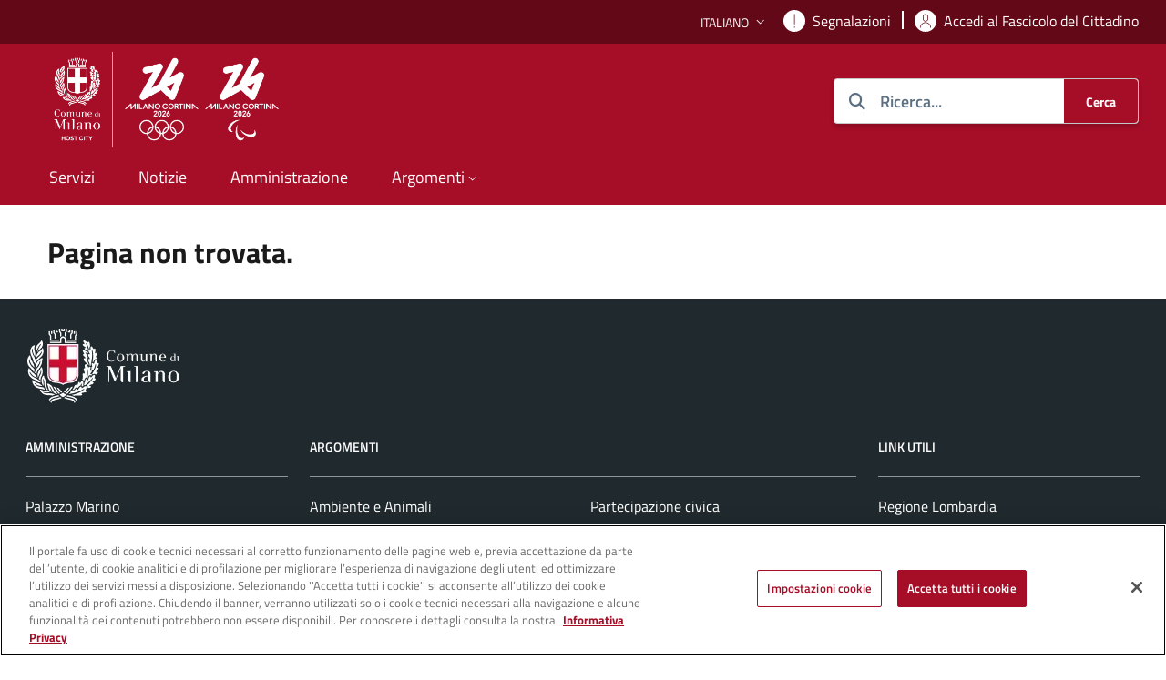

--- FILE ---
content_type: text/html;charset=UTF-8
request_url: https://www.comune.milano.it/c/portal/login?p_l_id=1036807
body_size: 14886
content:
<!doctype html>
<html class="ltr" dir="ltr" lang="it-IT">
 <head>
  <title>Home</title>
  <meta content="initial-scale=1.0, width=device-width" name="viewport">
  <meta content="text/html; charset=UTF-8" http-equiv="content-type">
  <script type="importmap">{"imports":{"@clayui/breadcrumb":"/o/frontend-taglib-clay/__liferay__/exports/@clayui$breadcrumb.js","react-dom":"/o/frontend-js-react-web/__liferay__/exports/react-dom.js","@clayui/charts":"/o/frontend-taglib-clay/__liferay__/exports/@clayui$charts.js","@clayui/empty-state":"/o/frontend-taglib-clay/__liferay__/exports/@clayui$empty-state.js","@clayui/navigation-bar":"/o/frontend-taglib-clay/__liferay__/exports/@clayui$navigation-bar.js","react":"/o/frontend-js-react-web/__liferay__/exports/react.js","react-dom-16":"/o/frontend-js-react-web/__liferay__/exports/react-dom-16.js","@clayui/icon":"/o/frontend-taglib-clay/__liferay__/exports/@clayui$icon.js","@clayui/table":"/o/frontend-taglib-clay/__liferay__/exports/@clayui$table.js","@clayui/slider":"/o/frontend-taglib-clay/__liferay__/exports/@clayui$slider.js","@clayui/multi-select":"/o/frontend-taglib-clay/__liferay__/exports/@clayui$multi-select.js","@clayui/nav":"/o/frontend-taglib-clay/__liferay__/exports/@clayui$nav.js","@clayui/provider":"/o/frontend-taglib-clay/__liferay__/exports/@clayui$provider.js","@clayui/panel":"/o/frontend-taglib-clay/__liferay__/exports/@clayui$panel.js","@liferay/dynamic-data-mapping-form-field-type":"/o/dynamic-data-mapping-form-field-type/__liferay__/index.js","@clayui/list":"/o/frontend-taglib-clay/__liferay__/exports/@clayui$list.js","@clayui/date-picker":"/o/frontend-taglib-clay/__liferay__/exports/@clayui$date-picker.js","@clayui/label":"/o/frontend-taglib-clay/__liferay__/exports/@clayui$label.js","@liferay/frontend-js-api/data-set":"/o/frontend-js-dependencies-web/__liferay__/exports/@liferay$js-api$data-set.js","@clayui/core":"/o/frontend-taglib-clay/__liferay__/exports/@clayui$core.js","@clayui/pagination-bar":"/o/frontend-taglib-clay/__liferay__/exports/@clayui$pagination-bar.js","@clayui/layout":"/o/frontend-taglib-clay/__liferay__/exports/@clayui$layout.js","@clayui/multi-step-nav":"/o/frontend-taglib-clay/__liferay__/exports/@clayui$multi-step-nav.js","@liferay/frontend-js-api":"/o/frontend-js-dependencies-web/__liferay__/exports/@liferay$js-api.js","@clayui/toolbar":"/o/frontend-taglib-clay/__liferay__/exports/@clayui$toolbar.js","@clayui/badge":"/o/frontend-taglib-clay/__liferay__/exports/@clayui$badge.js","react-dom-18":"/o/frontend-js-react-web/__liferay__/exports/react-dom-18.js","@clayui/link":"/o/frontend-taglib-clay/__liferay__/exports/@clayui$link.js","@clayui/card":"/o/frontend-taglib-clay/__liferay__/exports/@clayui$card.js","@clayui/tooltip":"/o/frontend-taglib-clay/__liferay__/exports/@clayui$tooltip.js","@clayui/button":"/o/frontend-taglib-clay/__liferay__/exports/@clayui$button.js","@clayui/tabs":"/o/frontend-taglib-clay/__liferay__/exports/@clayui$tabs.js","@clayui/sticker":"/o/frontend-taglib-clay/__liferay__/exports/@clayui$sticker.js","@clayui/form":"/o/frontend-taglib-clay/__liferay__/exports/@clayui$form.js","@clayui/popover":"/o/frontend-taglib-clay/__liferay__/exports/@clayui$popover.js","@clayui/shared":"/o/frontend-taglib-clay/__liferay__/exports/@clayui$shared.js","@clayui/localized-input":"/o/frontend-taglib-clay/__liferay__/exports/@clayui$localized-input.js","@clayui/modal":"/o/frontend-taglib-clay/__liferay__/exports/@clayui$modal.js","@clayui/color-picker":"/o/frontend-taglib-clay/__liferay__/exports/@clayui$color-picker.js","@clayui/pagination":"/o/frontend-taglib-clay/__liferay__/exports/@clayui$pagination.js","@clayui/autocomplete":"/o/frontend-taglib-clay/__liferay__/exports/@clayui$autocomplete.js","@clayui/management-toolbar":"/o/frontend-taglib-clay/__liferay__/exports/@clayui$management-toolbar.js","@clayui/time-picker":"/o/frontend-taglib-clay/__liferay__/exports/@clayui$time-picker.js","@clayui/upper-toolbar":"/o/frontend-taglib-clay/__liferay__/exports/@clayui$upper-toolbar.js","@clayui/loading-indicator":"/o/frontend-taglib-clay/__liferay__/exports/@clayui$loading-indicator.js","@clayui/drop-down":"/o/frontend-taglib-clay/__liferay__/exports/@clayui$drop-down.js","@clayui/data-provider":"/o/frontend-taglib-clay/__liferay__/exports/@clayui$data-provider.js","@liferay/language/":"/o/js/language/","@clayui/css":"/o/frontend-taglib-clay/__liferay__/exports/@clayui$css.js","@clayui/alert":"/o/frontend-taglib-clay/__liferay__/exports/@clayui$alert.js","@clayui/progress-bar":"/o/frontend-taglib-clay/__liferay__/exports/@clayui$progress-bar.js","react-16":"/o/frontend-js-react-web/__liferay__/exports/react-16.js","react-18":"/o/frontend-js-react-web/__liferay__/exports/react-18.js"},"scopes":{}}</script>
  <script data-senna-track="temporary">var Liferay = window.Liferay || {};Liferay.Icons = Liferay.Icons || {};Liferay.Icons.controlPanelSpritemap = 'https://www.comune.milano.it/o/admin-theme/images/clay/icons.svg'; Liferay.Icons.spritemap = 'https://www.comune.milano.it/o/cdm-theme/images/clay/icons.svg';</script>
  <script data-senna-track="permanent" src="/combo?browserId=chrome&amp;minifierType=js&amp;languageId=it_IT&amp;t=1768303380757&amp;/o/frontend-js-jquery-web/jquery/jquery.min.js&amp;/o/frontend-js-jquery-web/jquery/init.js&amp;/o/frontend-js-jquery-web/jquery/ajax.js&amp;/o/frontend-js-jquery-web/jquery/bootstrap.bundle.min.js&amp;/o/frontend-js-jquery-web/jquery/collapsible_search.js&amp;/o/frontend-js-jquery-web/jquery/fm.js&amp;/o/frontend-js-jquery-web/jquery/form.js&amp;/o/frontend-js-jquery-web/jquery/popper.min.js&amp;/o/frontend-js-jquery-web/jquery/side_navigation.js" type="text/javascript"></script>
  <script data-senna-track="permanent" type="text/javascript">window.Liferay = window.Liferay || {}; window.Liferay.CSP = {nonce: ''};</script>
  <link data-senna-track="temporary" href="https://www.comune.milano.it" rel="canonical">
  <link data-senna-track="temporary" href="https://www.comune.milano.it" hreflang="it-IT" rel="alternate">
  <link data-senna-track="temporary" href="https://www.comune.milano.it/en/" hreflang="en-US" rel="alternate">
  <link data-senna-track="temporary" href="https://www.comune.milano.it" hreflang="x-default" rel="alternate">
  <meta property="og:locale" content="it_IT">
  <meta property="og:locale:alternate" content="it_IT">
  <meta property="og:locale:alternate" content="en_US">
  <meta property="og:site_name" content="Comune di Milano">
  <meta property="og:title" content="Home - Comune di Milano">
  <meta property="og:type" content="website">
  <meta property="og:url" content="https://www.comune.milano.it">
  <link href="https://www.comune.milano.it/o/cdm-theme/images/favicon.ico" rel="apple-touch-icon">
  <link href="https://www.comune.milano.it/o/cdm-theme/images/favicon.ico" rel="icon">
  <link class="lfr-css-file" data-senna-track="temporary" href="https://www.comune.milano.it/o/cdm-theme/css/clay.css?browserId=chrome&amp;themeId=cdm_WAR_cdmtheme&amp;minifierType=css&amp;languageId=it_IT&amp;t=1768303386000" id="liferayAUICSS" rel="stylesheet" type="text/css">
  <link href="/combo?browserId=chrome&amp;minifierType=css&amp;themeId=cdm_WAR_cdmtheme&amp;languageId=it_IT&amp;com_liferay_portal_search_web_search_bar_portlet_SearchBarPortlet_INSTANCE_templateSearch:%2Fo%2Fportal-search-web%2Fcss%2Fmain.css&amp;com_liferay_product_navigation_product_menu_web_portlet_ProductMenuPortlet:%2Fo%2Fproduct-navigation-product-menu-web%2Fcss%2Fmain.css&amp;com_liferay_product_navigation_user_personal_bar_web_portlet_ProductNavigationUserPersonalBarPortlet:%2Fo%2Fproduct-navigation-user-personal-bar-web%2Fcss%2Fmain.css&amp;com_liferay_site_navigation_menu_web_portlet_SiteNavigationMenuPortlet:%2Fo%2Fsite-navigation-menu-web%2Fcss%2Fmain.css&amp;t=1768303386000" rel="stylesheet" type="text/css" data-senna-track="temporary" id="390ef8e2">
  <script type="text/javascript" data-senna-track="temporary">
	// <![CDATA[
		var Liferay = Liferay || {};

		Liferay.Browser = {
			acceptsGzip: function () {
				return true;
			},

			

			getMajorVersion: function () {
				return 131.0;
			},

			getRevision: function () {
				return '537.36';
			},
			getVersion: function () {
				return '131.0';
			},

			

			isAir: function () {
				return false;
			},
			isChrome: function () {
				return true;
			},
			isEdge: function () {
				return false;
			},
			isFirefox: function () {
				return false;
			},
			isGecko: function () {
				return true;
			},
			isIe: function () {
				return false;
			},
			isIphone: function () {
				return false;
			},
			isLinux: function () {
				return false;
			},
			isMac: function () {
				return true;
			},
			isMobile: function () {
				return false;
			},
			isMozilla: function () {
				return false;
			},
			isOpera: function () {
				return false;
			},
			isRtf: function () {
				return true;
			},
			isSafari: function () {
				return true;
			},
			isSun: function () {
				return false;
			},
			isWebKit: function () {
				return true;
			},
			isWindows: function () {
				return false;
			}
		};

		Liferay.Data = Liferay.Data || {};

		Liferay.Data.ICONS_INLINE_SVG = true;

		Liferay.Data.NAV_SELECTOR = '#navigation';

		Liferay.Data.NAV_SELECTOR_MOBILE = '#navigationCollapse';

		Liferay.Data.isCustomizationView = function () {
			return false;
		};

		Liferay.Data.notices = [
			
		];

		(function () {
			var available = {};

			var direction = {};

			

				available['it_IT'] = 'italiano\x20\x28Italia\x29';
				direction['it_IT'] = 'ltr';

			

				available['en_US'] = 'inglese\x20\x28Stati\x20Uniti\x29';
				direction['en_US'] = 'ltr';

			

			let _cache = {};

			if (Liferay && Liferay.Language && Liferay.Language._cache) {
				_cache = Liferay.Language._cache;
			}

			Liferay.Language = {
				_cache,
				available,
				direction,
				get: function(key) {
					let value = Liferay.Language._cache[key];

					if (value === undefined) {
						value = key;
					}

					return value;
				}
			};
		})();

		var featureFlags = {"LPD-10964":false,"LPD-37927":false,"LPD-10889":false,"LPS-193884":false,"LPD-30371":false,"LPD-11131":false,"LPS-178642":false,"LPS-193005":false,"LPD-31789":false,"LPD-10562":false,"LPD-11212":false,"COMMERCE-8087":false,"LPD-39304":false,"LPD-13311":false,"LRAC-10757":false,"LPD-35941":false,"LPS-180090":false,"LPS-178052":false,"LPD-21414":false,"LPS-185892":false,"LPS-186620":false,"LPD-40533":false,"LPD-40534":false,"LPS-184404":false,"LPD-40530":false,"LPD-20640":false,"LPS-198183":false,"LPD-38869":false,"LPD-35678":false,"LPD-6378":false,"LPS-153714":false,"LPD-11848":false,"LPS-170670":false,"LPD-7822":false,"LPS-169981":false,"LPD-21926":false,"LPS-177027":false,"LPD-37531":false,"LPD-11003":false,"LPD-36446":false,"LPD-39437":false,"LPS-135430":false,"LPD-20556":true,"LPD-45276":false,"LPS-134060":false,"LPS-164563":false,"LPD-32050":false,"LPS-122920":false,"LPS-199086":false,"LPD-35128":false,"LPD-10588":false,"LPD-13778":false,"LPD-11313":false,"LPD-6368":false,"LPD-34594":false,"LPS-202104":false,"LPD-19955":false,"LPD-35443":false,"LPD-39967":false,"LPD-11235":false,"LPD-11232":false,"LPS-196935":false,"LPD-43542":false,"LPS-176691":false,"LPS-197909":false,"LPD-29516":false,"COMMERCE-8949":false,"LPD-11228":false,"LPS-153813":false,"LPD-17809":false,"COMMERCE-13024":false,"LPS-165482":false,"LPS-193551":false,"LPS-197477":false,"LPS-174816":false,"LPS-186360":false,"LPD-30204":false,"LPD-32867":false,"LPS-153332":false,"LPD-35013":false,"LPS-179669":false,"LPS-174417":false,"LPD-44091":false,"LPD-31212":false,"LPD-18221":false,"LPS-155284":false,"LRAC-15017":false,"LPD-19870":false,"LPS-200108":false,"LPD-20131":true,"LPS-159643":false,"LPS-129412":true,"LPS-169837":false,"LPD-20379":false};

		Liferay.FeatureFlags = Object.keys(featureFlags).reduce(
			(acc, key) => ({
				...acc, [key]: featureFlags[key] === 'true' || featureFlags[key] === true
			}), {}
		);

		Liferay.PortletKeys = {
			DOCUMENT_LIBRARY: 'com_liferay_document_library_web_portlet_DLPortlet',
			DYNAMIC_DATA_MAPPING: 'com_liferay_dynamic_data_mapping_web_portlet_DDMPortlet',
			ITEM_SELECTOR: 'com_liferay_item_selector_web_portlet_ItemSelectorPortlet'
		};

		Liferay.PropsValues = {
			JAVASCRIPT_SINGLE_PAGE_APPLICATION_TIMEOUT: 0,
			UPLOAD_SERVLET_REQUEST_IMPL_MAX_SIZE: 10485760000
		};

		Liferay.ThemeDisplay = {

			

			
				getLayoutId: function () {
					return '3';
				},

				

				getLayoutRelativeControlPanelURL: function () {
					return '/group/guest/~/control_panel/manage';
				},

				getLayoutRelativeURL: function () {
					return '/home';
				},
				getLayoutURL: function () {
					return 'https://www.comune.milano.it/home';
				},
				getParentLayoutId: function () {
					return '0';
				},
				isControlPanel: function () {
					return false;
				},
				isPrivateLayout: function () {
					return 'false';
				},
				isVirtualLayout: function () {
					return false;
				},
			

			getBCP47LanguageId: function () {
				return 'it-IT';
			},
			getCanonicalURL: function () {

				

				return 'https\x3a\x2f\x2fwww\x2ecomune\x2emilano\x2eit';
			},
			getCDNBaseURL: function () {
				return 'https://www.comune.milano.it';
			},
			getCDNDynamicResourcesHost: function () {
				return '';
			},
			getCDNHost: function () {
				return '';
			},
			getCompanyGroupId: function () {
				return '20121';
			},
			getCompanyId: function () {
				return '48431201657749';
			},
			getDefaultLanguageId: function () {
				return 'it_IT';
			},
			getDoAsUserIdEncoded: function () {
				return '';
			},
			getLanguageId: function () {
				return 'it_IT';
			},
			getParentGroupId: function () {
				return '20118';
			},
			getPathContext: function () {
				return '';
			},
			getPathImage: function () {
				return '/image';
			},
			getPathJavaScript: function () {
				return '/o/frontend-js-web';
			},
			getPathMain: function () {
				return '/c';
			},
			getPathThemeImages: function () {
				return 'https://www.comune.milano.it/o/cdm-theme/images';
			},
			getPathThemeRoot: function () {
				return '/o/cdm-theme';
			},
			getPlid: function () {
				return '13';
			},
			getPortalURL: function () {
				return 'https://www.comune.milano.it';
			},
			getRealUserId: function () {
				return '20096';
			},
			getRemoteAddr: function () {
				return '127.0.0.1';
			},
			getRemoteHost: function () {
				return '127.0.0.1';
			},
			getScopeGroupId: function () {
				return '20118';
			},
			getScopeGroupIdOrLiveGroupId: function () {
				return '20118';
			},
			getSessionId: function () {
				return '';
			},
			getSiteAdminURL: function () {
				return 'https://www.comune.milano.it/group/guest/~/control_panel/manage?p_p_lifecycle=0&p_p_state=maximized&p_p_mode=view';
			},
			getSiteGroupId: function () {
				return '20118';
			},
			getTimeZone: function() {
				return 'GMT';
			},
			getURLControlPanel: function() {
				return '/group/control_panel?refererPlid=13';
			},
			getURLHome: function () {
				return 'https\x3a\x2f\x2fwww\x2ecomune\x2emilano\x2eit\x2fweb\x2fguest';
			},
			getUserEmailAddress: function () {
				return '';
			},
			getUserId: function () {
				return '20096';
			},
			getUserName: function () {
				return '';
			},
			isAddSessionIdToURL: function () {
				return false;
			},
			isImpersonated: function () {
				return false;
			},
			isSignedIn: function () {
				return false;
			},

			isStagedPortlet: function () {
				
					
						return false;
					
				
			},

			isStateExclusive: function () {
				return false;
			},
			isStateMaximized: function () {
				return false;
			},
			isStatePopUp: function () {
				return false;
			}
		};

		var themeDisplay = Liferay.ThemeDisplay;

		Liferay.AUI = {

			

			getCombine: function () {
				return true;
			},
			getComboPath: function () {
				return '/combo/?browserId=chrome&minifierType=&languageId=it_IT&t=1765373473362&';
			},
			getDateFormat: function () {
				return '%d/%m/%Y';
			},
			getEditorCKEditorPath: function () {
				return '/o/frontend-editor-ckeditor-web';
			},
			getFilter: function () {
				var filter = 'raw';

				
					
						filter = 'min';
					
					

				return filter;
			},
			getFilterConfig: function () {
				var instance = this;

				var filterConfig = null;

				if (!instance.getCombine()) {
					filterConfig = {
						replaceStr: '.js' + instance.getStaticResourceURLParams(),
						searchExp: '\\.js$'
					};
				}

				return filterConfig;
			},
			getJavaScriptRootPath: function () {
				return '/o/frontend-js-web';
			},
			getPortletRootPath: function () {
				return '/html/portlet';
			},
			getStaticResourceURLParams: function () {
				return '?browserId=chrome&minifierType=&languageId=it_IT&t=1765373473362';
			}
		};

		Liferay.authToken = 'TmOppe6B';

		

		Liferay.currentURL = '\x2fc\x2fportal\x2flogin\x3fp_l_id\x3d1036807';
		Liferay.currentURLEncoded = '\x252Fc\x252Fportal\x252Flogin\x253Fp_l_id\x253D1036807';
	// ]]>
</script>
  <script data-senna-track="temporary" type="text/javascript">window.__CONFIG__= {basePath: '',combine: true, defaultURLParams: null, explainResolutions: false, exposeGlobal: false, logLevel: 'warn', moduleType: 'module', namespace:'Liferay', nonce: '', reportMismatchedAnonymousModules: 'warn', resolvePath: '/o/js_resolve_modules', url: '/combo/?browserId=chrome&minifierType=js&languageId=it_IT&t=1765373473362&', waitTimeout: 60000};</script>
  <script data-senna-track="permanent" src="/o/frontend-js-loader-modules-extender/loader.js?&amp;mac=9WaMmhziBCkScHZwrrVcOR7VZF4=&amp;browserId=chrome&amp;languageId=it_IT&amp;minifierType=js" type="text/javascript"></script>
  <script data-senna-track="permanent" src="/combo?browserId=chrome&amp;minifierType=js&amp;languageId=it_IT&amp;t=1765373473362&amp;/o/frontend-js-aui-web/aui/aui/aui-min.js&amp;/o/frontend-js-aui-web/liferay/modules.js&amp;/o/frontend-js-aui-web/liferay/aui_sandbox.js&amp;/o/frontend-js-aui-web/aui/attribute-base/attribute-base-min.js&amp;/o/frontend-js-aui-web/aui/attribute-complex/attribute-complex-min.js&amp;/o/frontend-js-aui-web/aui/attribute-core/attribute-core-min.js&amp;/o/frontend-js-aui-web/aui/attribute-observable/attribute-observable-min.js&amp;/o/frontend-js-aui-web/aui/attribute-extras/attribute-extras-min.js&amp;/o/frontend-js-aui-web/aui/event-custom-base/event-custom-base-min.js&amp;/o/frontend-js-aui-web/aui/event-custom-complex/event-custom-complex-min.js&amp;/o/frontend-js-aui-web/aui/oop/oop-min.js&amp;/o/frontend-js-aui-web/aui/aui-base-lang/aui-base-lang-min.js&amp;/o/frontend-js-aui-web/liferay/dependency.js&amp;/o/frontend-js-aui-web/liferay/util.js&amp;/o/frontend-js-web/liferay/dom_task_runner.js&amp;/o/frontend-js-web/liferay/events.js&amp;/o/frontend-js-web/liferay/lazy_load.js&amp;/o/frontend-js-web/liferay/liferay.js&amp;/o/frontend-js-web/liferay/global.bundle.js&amp;/o/frontend-js-web/liferay/portlet.js&amp;/o/frontend-js-web/liferay/workflow.js&amp;/o/oauth2-provider-web/js/liferay.js" type="text/javascript"></script>
  <script data-senna-track="temporary" type="text/javascript">window.Liferay = Liferay || {}; window.Liferay.OAuth2 = {getAuthorizeURL: function() {return 'https://www.comune.milano.it/o/oauth2/authorize';}, getBuiltInRedirectURL: function() {return 'https://www.comune.milano.it/o/oauth2/redirect';}, getIntrospectURL: function() { return 'https://www.comune.milano.it/o/oauth2/introspect';}, getTokenURL: function() {return 'https://www.comune.milano.it/o/oauth2/token';}, getUserAgentApplication: function(externalReferenceCode) {return Liferay.OAuth2._userAgentApplications[externalReferenceCode];}, _userAgentApplications: {}}</script>
  <script data-senna-track="temporary" type="text/javascript">try {var MODULE_MAIN='contacts-web@5.0.65/index';var MODULE_PATH='/o/contacts-web';/**
 * SPDX-FileCopyrightText: (c) 2000 Liferay, Inc. https://liferay.com
 * SPDX-License-Identifier: LGPL-2.1-or-later OR LicenseRef-Liferay-DXP-EULA-2.0.0-2023-06
 */

(function () {
	AUI().applyConfig({
		groups: {
			contactscenter: {
				base: MODULE_PATH + '/js/legacy/',
				combine: Liferay.AUI.getCombine(),
				filter: Liferay.AUI.getFilterConfig(),
				modules: {
					'liferay-contacts-center': {
						path: 'main.js',
						requires: [
							'aui-io-plugin-deprecated',
							'aui-toolbar',
							'autocomplete-base',
							'datasource-io',
							'json-parse',
							'liferay-portlet-base',
							'liferay-util-window',
						],
					},
				},
				root: MODULE_PATH + '/js/legacy/',
			},
		},
	});
})();
} catch(error) {console.error(error);}try {var MODULE_MAIN='calendar-web@5.0.105/index';var MODULE_PATH='/o/calendar-web';/**
 * SPDX-FileCopyrightText: (c) 2000 Liferay, Inc. https://liferay.com
 * SPDX-License-Identifier: LGPL-2.1-or-later OR LicenseRef-Liferay-DXP-EULA-2.0.0-2023-06
 */

(function () {
	AUI().applyConfig({
		groups: {
			calendar: {
				base: MODULE_PATH + '/js/legacy/',
				combine: Liferay.AUI.getCombine(),
				filter: Liferay.AUI.getFilterConfig(),
				modules: {
					'liferay-calendar-a11y': {
						path: 'calendar_a11y.js',
						requires: ['calendar'],
					},
					'liferay-calendar-container': {
						path: 'calendar_container.js',
						requires: [
							'aui-alert',
							'aui-base',
							'aui-component',
							'liferay-portlet-base',
						],
					},
					'liferay-calendar-date-picker-sanitizer': {
						path: 'date_picker_sanitizer.js',
						requires: ['aui-base'],
					},
					'liferay-calendar-interval-selector': {
						path: 'interval_selector.js',
						requires: ['aui-base', 'liferay-portlet-base'],
					},
					'liferay-calendar-interval-selector-scheduler-event-link': {
						path: 'interval_selector_scheduler_event_link.js',
						requires: ['aui-base', 'liferay-portlet-base'],
					},
					'liferay-calendar-list': {
						path: 'calendar_list.js',
						requires: [
							'aui-template-deprecated',
							'liferay-scheduler',
						],
					},
					'liferay-calendar-message-util': {
						path: 'message_util.js',
						requires: ['liferay-util-window'],
					},
					'liferay-calendar-recurrence-converter': {
						path: 'recurrence_converter.js',
						requires: [],
					},
					'liferay-calendar-recurrence-dialog': {
						path: 'recurrence.js',
						requires: [
							'aui-base',
							'liferay-calendar-recurrence-util',
						],
					},
					'liferay-calendar-recurrence-util': {
						path: 'recurrence_util.js',
						requires: ['aui-base', 'liferay-util-window'],
					},
					'liferay-calendar-reminders': {
						path: 'calendar_reminders.js',
						requires: ['aui-base'],
					},
					'liferay-calendar-remote-services': {
						path: 'remote_services.js',
						requires: [
							'aui-base',
							'aui-component',
							'liferay-calendar-util',
							'liferay-portlet-base',
						],
					},
					'liferay-calendar-session-listener': {
						path: 'session_listener.js',
						requires: ['aui-base', 'liferay-scheduler'],
					},
					'liferay-calendar-simple-color-picker': {
						path: 'simple_color_picker.js',
						requires: ['aui-base', 'aui-template-deprecated'],
					},
					'liferay-calendar-simple-menu': {
						path: 'simple_menu.js',
						requires: [
							'aui-base',
							'aui-template-deprecated',
							'event-outside',
							'event-touch',
							'widget-modality',
							'widget-position',
							'widget-position-align',
							'widget-position-constrain',
							'widget-stack',
							'widget-stdmod',
						],
					},
					'liferay-calendar-util': {
						path: 'calendar_util.js',
						requires: [
							'aui-datatype',
							'aui-io',
							'aui-scheduler',
							'aui-toolbar',
							'autocomplete',
							'autocomplete-highlighters',
						],
					},
					'liferay-scheduler': {
						path: 'scheduler.js',
						requires: [
							'async-queue',
							'aui-datatype',
							'aui-scheduler',
							'dd-plugin',
							'liferay-calendar-a11y',
							'liferay-calendar-message-util',
							'liferay-calendar-recurrence-converter',
							'liferay-calendar-recurrence-util',
							'liferay-calendar-util',
							'liferay-scheduler-event-recorder',
							'liferay-scheduler-models',
							'promise',
							'resize-plugin',
						],
					},
					'liferay-scheduler-event-recorder': {
						path: 'scheduler_event_recorder.js',
						requires: [
							'dd-plugin',
							'liferay-calendar-util',
							'resize-plugin',
						],
					},
					'liferay-scheduler-models': {
						path: 'scheduler_models.js',
						requires: [
							'aui-datatype',
							'dd-plugin',
							'liferay-calendar-util',
						],
					},
				},
				root: MODULE_PATH + '/js/legacy/',
			},
		},
	});
})();
} catch(error) {console.error(error);}try {var MODULE_MAIN='frontend-js-components-web@2.0.80/index';var MODULE_PATH='/o/frontend-js-components-web';/**
 * SPDX-FileCopyrightText: (c) 2000 Liferay, Inc. https://liferay.com
 * SPDX-License-Identifier: LGPL-2.1-or-later OR LicenseRef-Liferay-DXP-EULA-2.0.0-2023-06
 */

(function () {
	AUI().applyConfig({
		groups: {
			components: {

				// eslint-disable-next-line
				mainModule: MODULE_MAIN,
			},
		},
	});
})();
} catch(error) {console.error(error);}try {var MODULE_MAIN='@liferay/document-library-web@6.0.198/index';var MODULE_PATH='/o/document-library-web';/**
 * SPDX-FileCopyrightText: (c) 2000 Liferay, Inc. https://liferay.com
 * SPDX-License-Identifier: LGPL-2.1-or-later OR LicenseRef-Liferay-DXP-EULA-2.0.0-2023-06
 */

(function () {
	AUI().applyConfig({
		groups: {
			dl: {
				base: MODULE_PATH + '/js/legacy/',
				combine: Liferay.AUI.getCombine(),
				filter: Liferay.AUI.getFilterConfig(),
				modules: {
					'document-library-upload-component': {
						path: 'DocumentLibraryUpload.js',
						requires: [
							'aui-component',
							'aui-data-set-deprecated',
							'aui-overlay-manager-deprecated',
							'aui-overlay-mask-deprecated',
							'aui-parse-content',
							'aui-progressbar',
							'aui-template-deprecated',
							'liferay-search-container',
							'querystring-parse-simple',
							'uploader',
						],
					},
				},
				root: MODULE_PATH + '/js/legacy/',
			},
		},
	});
})();
} catch(error) {console.error(error);}try {var MODULE_MAIN='exportimport-web@5.0.100/index';var MODULE_PATH='/o/exportimport-web';/**
 * SPDX-FileCopyrightText: (c) 2000 Liferay, Inc. https://liferay.com
 * SPDX-License-Identifier: LGPL-2.1-or-later OR LicenseRef-Liferay-DXP-EULA-2.0.0-2023-06
 */

(function () {
	AUI().applyConfig({
		groups: {
			exportimportweb: {
				base: MODULE_PATH + '/js/legacy/',
				combine: Liferay.AUI.getCombine(),
				filter: Liferay.AUI.getFilterConfig(),
				modules: {
					'liferay-export-import-export-import': {
						path: 'main.js',
						requires: [
							'aui-datatype',
							'aui-dialog-iframe-deprecated',
							'aui-modal',
							'aui-parse-content',
							'aui-toggler',
							'liferay-portlet-base',
							'liferay-util-window',
						],
					},
				},
				root: MODULE_PATH + '/js/legacy/',
			},
		},
	});
})();
} catch(error) {console.error(error);}try {var MODULE_MAIN='staging-processes-web@5.0.65/index';var MODULE_PATH='/o/staging-processes-web';/**
 * SPDX-FileCopyrightText: (c) 2000 Liferay, Inc. https://liferay.com
 * SPDX-License-Identifier: LGPL-2.1-or-later OR LicenseRef-Liferay-DXP-EULA-2.0.0-2023-06
 */

(function () {
	AUI().applyConfig({
		groups: {
			stagingprocessesweb: {
				base: MODULE_PATH + '/js/legacy/',
				combine: Liferay.AUI.getCombine(),
				filter: Liferay.AUI.getFilterConfig(),
				modules: {
					'liferay-staging-processes-export-import': {
						path: 'main.js',
						requires: [
							'aui-datatype',
							'aui-dialog-iframe-deprecated',
							'aui-modal',
							'aui-parse-content',
							'aui-toggler',
							'liferay-portlet-base',
							'liferay-util-window',
						],
					},
				},
				root: MODULE_PATH + '/js/legacy/',
			},
		},
	});
})();
} catch(error) {console.error(error);}try {var MODULE_MAIN='dynamic-data-mapping-web@5.0.115/index';var MODULE_PATH='/o/dynamic-data-mapping-web';/**
 * SPDX-FileCopyrightText: (c) 2000 Liferay, Inc. https://liferay.com
 * SPDX-License-Identifier: LGPL-2.1-or-later OR LicenseRef-Liferay-DXP-EULA-2.0.0-2023-06
 */

(function () {
	const LiferayAUI = Liferay.AUI;

	AUI().applyConfig({
		groups: {
			ddm: {
				base: MODULE_PATH + '/js/legacy/',
				combine: Liferay.AUI.getCombine(),
				filter: LiferayAUI.getFilterConfig(),
				modules: {
					'liferay-ddm-form': {
						path: 'ddm_form.js',
						requires: [
							'aui-base',
							'aui-datatable',
							'aui-datatype',
							'aui-image-viewer',
							'aui-parse-content',
							'aui-set',
							'aui-sortable-list',
							'json',
							'liferay-form',
							'liferay-map-base',
							'liferay-translation-manager',
							'liferay-util-window',
						],
					},
					'liferay-portlet-dynamic-data-mapping': {
						condition: {
							trigger: 'liferay-document-library',
						},
						path: 'main.js',
						requires: [
							'arraysort',
							'aui-form-builder-deprecated',
							'aui-form-validator',
							'aui-map',
							'aui-text-unicode',
							'json',
							'liferay-menu',
							'liferay-translation-manager',
							'liferay-util-window',
							'text',
						],
					},
					'liferay-portlet-dynamic-data-mapping-custom-fields': {
						condition: {
							trigger: 'liferay-document-library',
						},
						path: 'custom_fields.js',
						requires: ['liferay-portlet-dynamic-data-mapping'],
					},
				},
				root: MODULE_PATH + '/js/legacy/',
			},
		},
	});
})();
} catch(error) {console.error(error);}try {var MODULE_MAIN='portal-workflow-kaleo-designer-web@5.0.146/index';var MODULE_PATH='/o/portal-workflow-kaleo-designer-web';/**
 * SPDX-FileCopyrightText: (c) 2000 Liferay, Inc. https://liferay.com
 * SPDX-License-Identifier: LGPL-2.1-or-later OR LicenseRef-Liferay-DXP-EULA-2.0.0-2023-06
 */

(function () {
	AUI().applyConfig({
		groups: {
			'kaleo-designer': {
				base: MODULE_PATH + '/designer/js/legacy/',
				combine: Liferay.AUI.getCombine(),
				filter: Liferay.AUI.getFilterConfig(),
				modules: {
					'liferay-kaleo-designer-autocomplete-util': {
						path: 'autocomplete_util.js',
						requires: ['autocomplete', 'autocomplete-highlighters'],
					},
					'liferay-kaleo-designer-definition-diagram-controller': {
						path: 'definition_diagram_controller.js',
						requires: [
							'liferay-kaleo-designer-field-normalizer',
							'liferay-kaleo-designer-utils',
						],
					},
					'liferay-kaleo-designer-dialogs': {
						path: 'dialogs.js',
						requires: ['liferay-util-window'],
					},
					'liferay-kaleo-designer-editors': {
						path: 'editors.js',
						requires: [
							'aui-ace-editor',
							'aui-ace-editor-mode-xml',
							'aui-base',
							'aui-datatype',
							'aui-node',
							'liferay-kaleo-designer-autocomplete-util',
							'liferay-kaleo-designer-utils',
						],
					},
					'liferay-kaleo-designer-field-normalizer': {
						path: 'field_normalizer.js',
						requires: ['liferay-kaleo-designer-remote-services'],
					},
					'liferay-kaleo-designer-nodes': {
						path: 'nodes.js',
						requires: [
							'aui-datatable',
							'aui-datatype',
							'aui-diagram-builder',
							'liferay-kaleo-designer-editors',
							'liferay-kaleo-designer-utils',
						],
					},
					'liferay-kaleo-designer-remote-services': {
						path: 'remote_services.js',
						requires: ['aui-io'],
					},
					'liferay-kaleo-designer-templates': {
						path: 'templates.js',
						requires: ['aui-tpl-snippets-deprecated'],
					},
					'liferay-kaleo-designer-utils': {
						path: 'utils.js',
						requires: [],
					},
					'liferay-kaleo-designer-xml-definition': {
						path: 'xml_definition.js',
						requires: [
							'aui-base',
							'aui-component',
							'dataschema-xml',
							'datatype-xml',
						],
					},
					'liferay-kaleo-designer-xml-definition-serializer': {
						path: 'xml_definition_serializer.js',
						requires: ['escape', 'liferay-kaleo-designer-xml-util'],
					},
					'liferay-kaleo-designer-xml-util': {
						path: 'xml_util.js',
						requires: ['aui-base'],
					},
					'liferay-portlet-kaleo-designer': {
						path: 'main.js',
						requires: [
							'aui-ace-editor',
							'aui-ace-editor-mode-xml',
							'aui-tpl-snippets-deprecated',
							'dataschema-xml',
							'datasource',
							'datatype-xml',
							'event-valuechange',
							'io-form',
							'liferay-kaleo-designer-autocomplete-util',
							'liferay-kaleo-designer-editors',
							'liferay-kaleo-designer-nodes',
							'liferay-kaleo-designer-remote-services',
							'liferay-kaleo-designer-utils',
							'liferay-kaleo-designer-xml-util',
							'liferay-util-window',
						],
					},
				},
				root: MODULE_PATH + '/designer/js/legacy/',
			},
		},
	});
})();
} catch(error) {console.error(error);}try {var MODULE_MAIN='frontend-editor-alloyeditor-web@5.0.56/index';var MODULE_PATH='/o/frontend-editor-alloyeditor-web';/**
 * SPDX-FileCopyrightText: (c) 2000 Liferay, Inc. https://liferay.com
 * SPDX-License-Identifier: LGPL-2.1-or-later OR LicenseRef-Liferay-DXP-EULA-2.0.0-2023-06
 */

(function () {
	AUI().applyConfig({
		groups: {
			alloyeditor: {
				base: MODULE_PATH + '/js/legacy/',
				combine: Liferay.AUI.getCombine(),
				filter: Liferay.AUI.getFilterConfig(),
				modules: {
					'liferay-alloy-editor': {
						path: 'alloyeditor.js',
						requires: [
							'aui-component',
							'liferay-portlet-base',
							'timers',
						],
					},
					'liferay-alloy-editor-source': {
						path: 'alloyeditor_source.js',
						requires: [
							'aui-debounce',
							'liferay-fullscreen-source-editor',
							'liferay-source-editor',
							'plugin',
						],
					},
				},
				root: MODULE_PATH + '/js/legacy/',
			},
		},
	});
})();
} catch(error) {console.error(error);}try {var MODULE_MAIN='@liferay/frontend-js-react-web@5.0.54/index';var MODULE_PATH='/o/frontend-js-react-web';/**
 * SPDX-FileCopyrightText: (c) 2000 Liferay, Inc. https://liferay.com
 * SPDX-License-Identifier: LGPL-2.1-or-later OR LicenseRef-Liferay-DXP-EULA-2.0.0-2023-06
 */

(function () {
	AUI().applyConfig({
		groups: {
			react: {

				// eslint-disable-next-line
				mainModule: MODULE_MAIN,
			},
		},
	});
})();
} catch(error) {console.error(error);}try {var MODULE_MAIN='@liferay/frontend-js-state-web@1.0.30/index';var MODULE_PATH='/o/frontend-js-state-web';/**
 * SPDX-FileCopyrightText: (c) 2000 Liferay, Inc. https://liferay.com
 * SPDX-License-Identifier: LGPL-2.1-or-later OR LicenseRef-Liferay-DXP-EULA-2.0.0-2023-06
 */

(function () {
	AUI().applyConfig({
		groups: {
			state: {

				// eslint-disable-next-line
				mainModule: MODULE_MAIN,
			},
		},
	});
})();
} catch(error) {console.error(error);}try {var MODULE_MAIN='portal-search-web@6.0.148/index';var MODULE_PATH='/o/portal-search-web';/**
 * SPDX-FileCopyrightText: (c) 2000 Liferay, Inc. https://liferay.com
 * SPDX-License-Identifier: LGPL-2.1-or-later OR LicenseRef-Liferay-DXP-EULA-2.0.0-2023-06
 */

(function () {
	AUI().applyConfig({
		groups: {
			search: {
				base: MODULE_PATH + '/js/',
				combine: Liferay.AUI.getCombine(),
				filter: Liferay.AUI.getFilterConfig(),
				modules: {
					'liferay-search-custom-range-facet': {
						path: 'custom_range_facet.js',
						requires: ['aui-form-validator'],
					},
				},
				root: MODULE_PATH + '/js/',
			},
		},
	});
})();
} catch(error) {console.error(error);}</script>
  <script type="text/javascript" data-senna-track="temporary">
	// <![CDATA[
		
			
				
		

		
	// ]]>
</script>
  <link class="lfr-css-file" data-senna-track="temporary" href="https://www.comune.milano.it/o/cdm-theme/css/main.css?browserId=chrome&amp;themeId=cdm_WAR_cdmtheme&amp;minifierType=css&amp;languageId=it_IT&amp;t=1768303386000" id="liferayThemeCSS" rel="stylesheet" type="text/css">
  <style data-senna-track="temporary" type="text/css">

		

			

		

			

		

			

		

			

		

			

		

			

		

			

		

	</style>
  <style data-senna-track="temporary" type="text/css">
	:root {
		--bs-cdm-grey-slate-50: #ebeced;
		--bs-cdm-primary-300: #c05667;
		--bs-cdm-primary-200: #d28693;
		--bs-cdm-primary-100: #e4b6be;
		--bs-cdm-primary-700: #93091c;
		--bs-cdm-primary-600: #9d0b22;
		--bs-cdm-primary-500: #a50d26;
		--bs-cdm-primary-400: #b33147;
		--bs-cdm-red-500: #a50d26;
		--bs-cdm-red-600: #9d0b22;
		--bs-cdm-primary-900: #79030d;
		--bs-cdm-red-700: #93091c;
		--bs-cdm-primary-800: #8a0717;
		--bs-cdm-red-800: #8a0717;
		--bs-cdm-red-1400: #630817;
		--bs-cdm-red-100: #e4b6be;
		--bs-cdm-red-1200: #6f030c;
		--bs-cdm-red-200: #d28693;
		--bs-cdm-red-300: #c05667;
		--bs-cdm-red-400: #b33147;
		--bs-cdm-grey-stone-700: #404040;
		--bs-cdm-grey-stone-800: #262626;
		--bs-cdm-grey-stone-500: #737373;
		--bs-cdm-grey-stone-600: #525252;
		--bs-cdm-grey-stone-300: #d4d4d4;
		--bs-cdm-grey-stone-400: #a3a3a3;
		--bs-cdm-grey-stone-100: #f5f5f5;
		--bs-cdm-grey-stone-200: #e5e5e5;
		--bs-cdm-primary-1200: #6f030c;
		--bs-cdm-primary-1400: #630817;
		--bs-cdm-grey-stone-900: #1a1a1a;
		--bs-cdm-primary-50: #f4e2e5;
		--bs-cdm-red-900: #79030d;
		--bs-cdm-grey-slate-400: #929da9;
		--bs-cdm-grey-slate-300: #a3adb7;
		--bs-cdm-grey-slate-200: #c5c7c9;
		--bs-cdm-grey-slate-100: #d9dadb;
		--bs-cdm-grey-slate-800: #2f475e;
		--bs-cdm-grey-slate-700: #455b71;
		--bs-cdm-grey-slate-600: #5c6f82;
		--bs-cdm-grey-slate-500: #768594;
		--bs-cdm-grey-slate-900: #17324d;
		--bs-cdm-grey-stone-50: #fafafa;
		--bs-cdm-red-50: #f4e2e5;
	}
</style>
  <link data-senna-track="permanent" href="/o/frontend-js-aui-web/alloy_ui.css?&amp;mac=favIEq7hPo8AEd6k+N5OVADEEls=&amp;browserId=chrome&amp;languageId=it_IT&amp;minifierType=css&amp;themeId=cdm_WAR_cdmtheme" rel="stylesheet">
  <link data-senna-track="temporary" href="/o/layout-common-styles/main.css?plid=13&amp;segmentsExperienceId=95643&amp;t=17685782826061763542987501" rel="stylesheet" type="text/css">
  <script type="text/javascript">
Liferay.on(
	'ddmFieldBlur', function(event) {
		if (window.Analytics) {
			Analytics.send(
				'fieldBlurred',
				'Form',
				{
					fieldName: event.fieldName,
					focusDuration: event.focusDuration,
					formId: event.formId,
					formPageTitle: event.formPageTitle,
					page: event.page,
					title: event.title
				}
			);
		}
	}
);

Liferay.on(
	'ddmFieldFocus', function(event) {
		if (window.Analytics) {
			Analytics.send(
				'fieldFocused',
				'Form',
				{
					fieldName: event.fieldName,
					formId: event.formId,
					formPageTitle: event.formPageTitle,
					page: event.page,
					title:event.title
				}
			);
		}
	}
);

Liferay.on(
	'ddmFormPageShow', function(event) {
		if (window.Analytics) {
			Analytics.send(
				'pageViewed',
				'Form',
				{
					formId: event.formId,
					formPageTitle: event.formPageTitle,
					page: event.page,
					title: event.title
				}
			);
		}
	}
);

Liferay.on(
	'ddmFormSubmit', function(event) {
		if (window.Analytics) {
			Analytics.send(
				'formSubmitted',
				'Form',
				{
					formId: event.formId,
					title: event.title
				}
			);
		}
	}
);

Liferay.on(
	'ddmFormView', function(event) {
		if (window.Analytics) {
			Analytics.send(
				'formViewed',
				'Form',
				{
					formId: event.formId,
					title: event.title
				}
			);
		}
	}
);

</script>
  <script>

</script>
  <script type="text/javascript" data-senna-track="temporary">
	if (window.Analytics) {
		window._com_liferay_document_library_analytics_isViewFileEntry = false;
	}
</script> <!-- Adobe Analytics -->
  <script type="text/javascript">
        const pageViewData = {};
        pageViewData["page_name"] = 'Home';
    </script>
  <script src="https://assets.adobedtm.com/77a8d71c8627/4047148a865e/launch-e15d87e4218c.min.js"></script> <!-- Web Analytics Italia -->
  <script type="text/javascript" data-senna-track="temporary">
        const _paq = window._paq = window._paq || [];
        /* tracker methods like "setCustomDimension" should be called before "trackPageView" */
        _paq.push(['trackPageView']);
        _paq.push(['enableLinkTracking']);
        (function() {
            const u = "https://ingestion.webanalytics.italia.it/";
            _paq.push(['setTrackerUrl', u+'matomo.php']);
            _paq.push(['setSiteId', '44132']);
            const d = document, g = d.createElement('script'), s = d.getElementsByTagName('script')[0];
            g.type='text/javascript'; g.async=true; g.src=u+'matomo.js'; g.setAttribute("data-senna-track", "temporary"); s.parentNode.insertBefore(g,s);
        })();
    </script> <!-- Inizio informativa di consenso dei cookie OneTrust per comune.milano.it -->
  <script src="https://cdn.cookielaw.org/consent/7521b237-a1c2-4be5-9a49-2f29aba6dc7a/otSDKStub.js" type="text/javascript" charset="UTF-8" data-domain-script="7521b237-a1c2-4be5-9a49-2f29aba6dc7a"></script>
  <script type="text/javascript">
        function OptanonWrapper() { }
    </script> <!-- Fine informativa di consenso dei cookie OneTrust per comune.milano.it -->
  <script src="https://www.comune.milano.it/o/cdm-theme/js/vendor/bootstrap-italia.bundle.min.js?browserId=chrome&amp;minifierType=js&amp;languageId=it_IT&amp;t=1768303386000" type="text/javascript"></script>
  <script src="https://www.comune.milano.it/o/cdm-theme/js/plugins/leaflet/leaflet.js?browserId=chrome&amp;minifierType=js&amp;languageId=it_IT&amp;t=1768303386000" type="text/javascript"></script>
  <script src="https://www.comune.milano.it/o/cdm-theme/js/plugins/leaflet/leaflet.markercluster.js?browserId=chrome&amp;minifierType=js&amp;languageId=it_IT&amp;t=1768303386000" type="text/javascript"></script>
  <script src="https://www.comune.milano.it/o/cdm-theme/js/md5.min.js?browserId=chrome&amp;minifierType=js&amp;languageId=it_IT&amp;t=1768303386000" type="text/javascript"></script>
  <script>
        window.openk9_tenant_url = "https://ricerca.comune.milano.it";
    </script>
  <script type="text/javascript">
        document.addEventListener("DOMContentLoaded", () => {
            const form = document.querySelector("#openk9-form-trigger");
            const input = document.querySelector("#openk9-input-trigger");
            const formMobile = document.querySelector("#openk9-form-mobile-trigger");
            const inputMobile = document.querySelector("#openk9-input-mobile-trigger");

            const goToOpenk9Page = (event) => {
                event.preventDefault();

                const inputValue = input?.value || inputMobile?.value || "";
                let openk9URL = "/ricerca" || "/ricerca";

                if (inputValue) {
                    openk9URL += "?keywords=" + encodeURIComponent(inputValue);
                    window.location.href = openk9URL;
                }
            };

            if (form) form.addEventListener("submit", goToOpenk9Page);
            if (formMobile) formMobile.addEventListener("submit", goToOpenk9Page);
        });

    </script>
 </head>
 <body class="chrome change-tracking-enabled controls-visible  yui3-skin-sam guest-site signed-out public-page site">
  <link data-senna-track="temporary" href="/o/layout-common-styles/main.css?plid=6091&amp;segmentsExperienceId=1366130&amp;t=17580920754611763542987501" rel="stylesheet" type="text/css">
  <div class="lfr-layout-structure-item-1b32fb9d-e7d6-6a61-f6e7-ff8b6ffa3c18 lfr-layout-structure-item-container  container-fluid container-fluid-max-xl">
   <div class="lfr-layout-structure-item-header-istituzionale lfr-layout-structure-item-5f808617-fe1b-5539-f88e-56936af856fa ">
    <div id="fragment-162c94db-1290-c70e-15e1-2d5426f5e442">
     <header class="it-header-wrapper">
      <div class="it-header-slim-wrapper">
       <div class="container-xxl">
        <div class="row">
         <div class="col-12">
          <div class="it-header-slim-wrapper-content">
           <div class="it-header-slim-left-zone">
           </div>
           <div class="it-header-slim-right-zone">
            <div class="nav-item dropdown"><a class="nav-link dropdown-toggle text-uppercase" href="#" role="button" data-bs-toggle="dropdown" aria-expanded="false"> <span class="visually-hidden">Selezione lingua: lingua selezionata</span> <span id="selectedLanguage"> </span>
              <svg class="icon"><use href="/o/cdm-theme/svg/sprites.svg#it-expand"></use>
              </svg> </a>
             <div class="dropdown-menu">
              <div class="row">
               <div class="col-12">
                <div class="link-list-wrapper">
                 <ul class="link-list" id="languageSelector">
                  <li><a class="dropdown-item list-item text-uppercase" href="" lang="ar" data-label="العربية" title="العربية (Arabo)"> <span>العربية</span> </a></li>
                  <li><a class="dropdown-item list-item text-uppercase" href="" lang="zh-CN" data-label="中文" title="中文 (Cinese)"> <span>中文</span> </a></li>
                  <li><a class="dropdown-item list-item text-uppercase" href="" lang="fr" data-label="Français" title="Français (Francese)"> <span>Français</span> </a></li>
                  <li><a class="dropdown-item list-item text-uppercase" href="" lang="ja" data-label="日本語" title="日本語 (Giapponese)"> <span>日本語</span> </a></li>
                  <li><a class="dropdown-item list-item text-uppercase" href="" lang="el" data-label="Ελληνικά" title="Ελληνικά (Greco)"> <span>Ελληνικά</span> </a></li>
                  <li><a class="dropdown-item list-item text-uppercase" href="" lang="en" data-label="English" title="English (Inglese)"> <span>English</span> </a></li>
                  <li><a class="dropdown-item list-item text-uppercase" href="" lang="it" data-label="Italiano" title="Italiano"> <span>Italiano</span> </a></li>
                  <li><a class="dropdown-item list-item text-uppercase" href="" lang="ru" data-label="Русский" title="Русский (Russo)"> <span>Русский</span> </a></li>
                  <li><a class="dropdown-item list-item text-uppercase" href="" lang="es" data-label="Español" title="Español (Spagnolo)"> <span>Español</span> </a></li>
                  <li><a class="dropdown-item list-item text-uppercase" href="" lang="de" data-label="Deutsch" title="Deutsch (Tedesco)"> <span>Deutsch</span> </a></li>
                 </ul>
                </div>
               </div>
              </div>
             </div>
            </div>
            <div class="cdm-it-access-top-wrapper"><a class="btn-icon" data-lfr-editable-id="02-link" data-lfr-editable-type="link" href="https://servizicrm.comune.milano.it/centro-segnalazioni" id="fragment-arbj-02-link" target="_blank" rel="noopener noreferrer"> <span class="rounded-icon">
               <svg class="icon icon-cdm-primary-1400" aria-hidden="true"><use href="/o/cdm-theme/svg/sprites.svg#it-warning"></use>
               </svg> </span> <span class="d-none d-lg-inline">Segnalazioni</span> </a> <span class="border-separator mx-2"></span> <a class="btn-icon" data-lfr-editable-id="03-link" data-lfr-editable-type="link" href="https://fascicolo.comune.milano.it" id="fragment-arbj-03-link" target="_blank" rel="noopener noreferrer"> <span class="rounded-icon">
               <svg class="icon icon-cdm-primary-1400" aria-hidden="true"><use href="/o/cdm-theme/svg/sprites.svg#it-user"></use>
               </svg> </span> <span class="d-none d-lg-inline">Accedi al Fascicolo del Cittadino</span> </a>
            </div>
           </div>
          </div>
         </div>
        </div>
       </div>
      </div>
      <div class="it-nav-wrapper">
       <div class="it-header-center-wrapper">
        <div class="container-xxl">
         <div class="row">
          <div class="col-12">
           <div class="it-header-center-content-wrapper">
            <div class="it-brand-wrapper"><a href="/" data-senna-off="true">
              <picture data-fileentryid="354764">
               <source media="(max-width:300px)" srcset="/o/adaptive-media/image/354764/Thumbnail-300x300/LogoMiCo_Mono_bianco.png?t=1750414072420">
               <source media="(max-width:1000px) and (min-width:300px)" srcset="/o/adaptive-media/image/354764/Preview-1000x0/LogoMiCo_Mono_bianco.png?t=1750414072420">
               <img alt="Comune di Milano" class="cdm-logo" data-lfr-editable-id="cdm-logo" data-lfr-editable-type="image" src="/documents/20121/33422/LogoMiCo_Mono_bianco.png/10e59acf-5150-fde7-9ef0-9c5999fad435?version=1.0&amp;t=1750414072420" data-fileentryid="354764">
              </picture> </a>
            </div>
            <div class="it-right-zone">
             <div class="it-search-wrapper">
              <form action="" id="openk9-form-trigger" class="form-inline ricercagenerica" data-senna-off="true">
               <fieldset class="custom-page-search-bar"><legend class="sr-only"> Barra di ricerca </legend>
                <div class="show" id="Content" role="search">
                 <div class="panel-body">
                  <div class="input-group search-bar-simple"><input class="form-control search-bar-keywords-input" placeholder="Ricerca..." title="Inserisci il testo da cercare" type="text" id="openk9-input-trigger">
                   <div class="input-group-append"><button aria-label="Cerca" class="btn btn-primary" type="submit"> <span>Cerca</span> </button>
                   </div>
                  </div>
                 </div>
                </div>
               </fieldset> <span class="input-group-btn"> </span>
              </form>
             </div>
            </div>
           </div>
          </div>
         </div>
        </div>
       </div>
       <div class="it-header-navbar-wrapper">
        <div class="container-xxl">
         <div class="row">
          <div class="col-12" style="display: flex"><button class="custom-search-toggler" type="button" aria-expanded="false" aria-label="cdm_label_mostra_nascondi_ricerca">
            <svg class="icon bg-override"><use href="/o/cdm-theme/svg/sprites.svg#it-search"></use>
            </svg> </button>
           <nav class="navbar navbar-expand-lg" aria-label="Navigazione principale"><button class="custom-navbar-toggler" type="button" aria-controls="mainNavbar" aria-expanded="false" aria-label="Mostra/nascondi navigazione" data-bs-toggle="navbarcollapsible" data-bs-target="#mainNavbar">
             <svg class="icon bg-override"><use href="/o/cdm-theme/svg/sprites.svg#it-burger"></use>
             </svg> </button>
            <div class="navbar-collapsable" id="mainNavbar" style="display: none;">
             <div class="overlay" style="display: none;"></div>
             <div class="close-div"><button class="btn close-menu" type="button"> <span class="visually-hidden">Nascondi navigazione</span>
               <svg class="icon"><use href="/o/cdm-theme/svg/sprites.svg#it-close-big"></use>
               </svg> </button>
             </div>
             <div class="menu-wrapper">
              <ul class="navbar-nav">
               <li class="nav-item" id="layout_95508" role="presentation"><a class="nav-link" href="https://www.comune.milano.it/servizi" role="menuitem" data-senna-off="true" title="Vai alla pagina: Servizi"> Servizi </a></li>
               <li class="nav-item" id="layout_95509" role="presentation"><a class="nav-link" href="https://www.comune.milano.it/notizie" role="menuitem" data-senna-off="true" title="Vai alla pagina: Notizie"> Notizie </a></li>
               <li class="nav-item" id="layout_223787" role="presentation"><a class="nav-link" href="https://www.comune.milano.it/amministrazione" role="menuitem" data-senna-off="true" title="Vai alla pagina: Amministrazione"> Amministrazione </a></li>
               <li class="nav-item dropdown"><a class="nav-link dropdown-toggle" href="#" role="button" data-bs-toggle="dropdown" aria-expanded="false" id="layout_95528"> <span>Argomenti</span>
                 <svg class="icon icon-xs"><use href="/o/cdm-theme/svg/sprites.svg#it-expand"></use>
                 </svg> </a>
                <div class="dropdown-menu" role="region" aria-labelledby="layout_95528">
                 <div class="link-list-wrapper">
                  <ul class="link-list">
                   <li><a class="dropdown-item list-item" href="https://www.comune.milano.it/argomenti/ambiente-e-animali" role="menuitem" data-senna-off="true" title="Vai alla pagina: Ambiente e Animali"> Ambiente e Animali </a></li>
                   <li><a class="dropdown-item list-item" href="https://www.comune.milano.it/argomenti/anagrafe" role="menuitem" data-senna-off="true" title="Vai alla pagina: Anagrafe"> Anagrafe </a></li>
                   <li><a class="dropdown-item list-item" href="https://www.comune.milano.it/argomenti/casa" role="menuitem" data-senna-off="true" title="Vai alla pagina: Casa"> Casa </a></li>
                   <li><a class="dropdown-item list-item" href="https://www.comune.milano.it/argomenti/cultura" role="menuitem" data-senna-off="true" title="Vai alla pagina: Cultura"> Cultura </a></li>
                   <li><a class="dropdown-item list-item" href="https://www.comune.milano.it/argomenti/edilizia" role="menuitem" data-senna-off="true" title="Vai alla pagina: Edilizia"> Edilizia </a></li>
                   <li><a class="dropdown-item list-item" href="https://www.comune.milano.it/argomenti/giovani" role="menuitem" data-senna-off="true" title="Vai alla pagina: Giovani"> Giovani </a></li>
                   <li><a class="dropdown-item list-item" href="https://www.comune.milano.it/argomenti/impresa" role="menuitem" data-senna-off="true" title="Vai alla pagina: Impresa"> Impresa </a></li>
                   <li><a class="dropdown-item list-item" href="https://www.comune.milano.it/argomenti/lavoro-e-formazione" role="menuitem" data-senna-off="true" title="Vai alla pagina: Lavoro e Formazione"> Lavoro e Formazione </a></li>
                   <li><a class="dropdown-item list-item" href="https://www.comune.milano.it/argomenti/milano-accessibile" role="menuitem" data-senna-off="true" title="Vai alla pagina: Milano accessibile"> Milano accessibile </a></li>
                   <li><a class="dropdown-item list-item" href="https://www.comune.milano.it/argomenti/mobilita" role="menuitem" data-senna-off="true" title="Vai alla pagina: Mobilità"> Mobilità </a></li>
                   <li><a class="dropdown-item list-item" href="https://www.comune.milano.it/argomenti/partecipazione-civica" role="menuitem" data-senna-off="true" title="Vai alla pagina: Partecipazione civica"> Partecipazione civica </a></li>
                   <li><a class="dropdown-item list-item" href="https://www.comune.milano.it/argomenti/polizia-locale-e-sicurezza" role="menuitem" data-senna-off="true" title="Vai alla pagina: Polizia locale e sicurezza"> Polizia locale e sicurezza </a></li>
                   <li><a class="dropdown-item list-item" href="https://www.comune.milano.it/argomenti/rigenerazione-urbana" role="menuitem" data-senna-off="true" title="Vai alla pagina: Rigenerazione urbana"> Rigenerazione urbana </a></li>
                   <li><a class="dropdown-item list-item" href="https://www.comune.milano.it/argomenti/scuola" role="menuitem" data-senna-off="true" title="Vai alla pagina: Scuola"> Scuola </a></li>
                   <li><a class="dropdown-item list-item" href="https://www.comune.milano.it/argomenti/servizi-funebri" role="menuitem" data-senna-off="true" title="Vai alla pagina: Servizi funebri"> Servizi funebri </a></li>
                   <li><a class="dropdown-item list-item" href="https://www.comune.milano.it/argomenti/sport" role="menuitem" data-senna-off="true" title="Vai alla pagina: Sport"> Sport </a></li>
                   <li><a class="dropdown-item list-item" href="https://www.comune.milano.it/argomenti/tributi" role="menuitem" data-senna-off="true" title="Vai alla pagina: Tributi"> Tributi </a></li>
                   <li><a class="dropdown-item list-item" href="https://www.comune.milano.it/argomenti/volontariato" role="menuitem" data-senna-off="true" title="Vai alla pagina: Volontariato"> Volontariato </a></li>
                   <li><a class="dropdown-item list-item" href="https://www.comune.milano.it/argomenti/welfare" role="menuitem" data-senna-off="true" title="Vai alla pagina: Welfare"> Welfare </a></li>
                  </ul>
                 </div>
                </div></li>
              </ul>
             </div>
            </div>
           </nav>
          </div>
         </div>
        </div>
       </div>
      </div>
      <div class="modal fade" id="mainSearchMobile" tabindex="-1" role="dialog" aria-label="cdm_label_mostra_nascondi_ricerca">
       <div class="modal-dialog" role="document">
        <div class="modal-content">
         <h2 class="sr-only">Ricerca</h2>
         <div role="search">
          <form action="" id="openk9-form-mobile-trigger" class="form-inline ricercagenerica" data-senna-off="true">
           <fieldset class="custom-page-search-bar"><legend class="sr-only"> Barra di ricerca </legend>
            <div class="show" id="ContentMobile" role="search">
             <div class="panel-body">
              <div class="input-group search-bar-simple"><input class="form-control search-bar-keywords-input" placeholder="Ricerca..." title="Inserisci il testo da cercare" type="text" id="openk9-input-mobile-trigger">
               <div class="input-group-append"><button aria-label="Cerca" class="btn btn-primary" type="submit"> <span>Cerca</span> </button>
               </div>
              </div>
             </div>
            </div>
           </fieldset> <span class="input-group-btn"> </span>
          </form>
         </div>
        </div>
       </div>
      </div>
     </header>
    </div>
    <style>/* separatore link */
/* cdm-it-access-top-wrapper aggiunto prefisso cdm per customizzare comportamento agid con link differenti */
.it-header-slim-wrapper .it-header-slim-wrapper-content .cdm-it-access-top-wrapper .border-separator{
    background-color: #fff;
    display: inline-block;
    width: 2px;
    height: 20px;
}
/* custom logo */
.it-header-center-wrapper .it-header-center-content-wrapper .it-brand-wrapper a .cdm-logo {
    fill: #fff;
    width: 180px;
    height: auto;
    margin-right: 8px;
    flex-shrink: 0;
}
@media (min-width: 992px) {
    .it-header-center-wrapper .it-header-center-content-wrapper .it-brand-wrapper a .cdm-logo {
        width: 300px;
        height: auto;
        margin-right: 16px;
    }
}
/* ricerca */
.it-header-center-wrapper .it-header-center-content-wrapper .it-search-wrapper .custom-search-bar {
    background: #fff;
    border: 1px solid #fff;
    border-radius: 0.25rem;
}
.it-header-center-wrapper .it-header-center-content-wrapper .it-search-wrapper .custom-search-bar .search-bar-simple {
    align-items: center;
    position: relative;
    width: 100%;
}
@media (min-width: 992px) {
    .it-header-center-wrapper .it-header-center-content-wrapper .it-search-wrapper .custom-search-bar .search-bar-simple {
        width: 450px;
    }
}
.it-header-center-wrapper .it-header-center-content-wrapper .it-search-wrapper .custom-search-bar .search-bar-simple input {
    background: #fff;
    border: none;
    color: var(--bs-cdm-grey-slate-800);
    font-size: 1rem;
    height: 40px;
    padding-left: 0px;
    padding-right: 0.5rem;
    box-shadow: none;
}
.it-header-center-wrapper .it-header-center-content-wrapper .it-search-wrapper .custom-search-bar .search-bar-simple #input-group-append-close-button-search {
    display: block;
}
.it-header-center-wrapper .it-header-center-content-wrapper .it-search-wrapper .custom-search-bar .search-bar-simple .input-group-append .btn-primary {
    background: #630817;
    font-size: 0.875rem;
    font-weight: 700;
    height: 40px;
}
.it-header-center-wrapper .it-header-center-content-wrapper .it-search-wrapper .custom-search-bar .search-bar-simple::before {
    content: "\f002";
    color: var(--bs-cdm-grey-slate-600);
    font-family: "Font Awesome 6 Free";
    font-size: 0.875rem;
    font-weight: 900;
    padding: 0 0.5rem;
    display: flex;
    align-items: center;
}
@media (min-width: 768px) {
    .it-header-center-wrapper .it-header-center-content-wrapper .it-search-wrapper > div.portlet{
        display: block !important;
    }
    .it-header-center-wrapper .it-header-center-content-wrapper .it-search-wrapper .search-link{
        display: none !important;
    }
}
@media (max-width: 767.9px) {
    .it-header-center-wrapper .it-header-center-content-wrapper .it-search-wrapper > div.portlet{
        display: none !important;
    }
    .it-header-center-wrapper .it-header-center-content-wrapper .it-search-wrapper .search-link{
        display: block !important;
    }
}

/* OVERRIDE HEADER MOBILE BOOTSTRAP ITALIA */
.it-header-wrapper .it-nav-wrapper .it-brand-wrapper {
    padding-left: 0;
}
@media (max-width: 991.9px) {
    .it-header-wrapper .it-nav-wrapper .it-header-navbar-wrapper {
        transition: padding-top 0.3s ease;
        position: absolute;
        z-index: 3;
        left: unset;
        top: 50%;
        margin-top: -22px;
        right: 0;
    }
    .it-header-center-wrapper .it-header-center-content-wrapper .it-right-zone {
        display: none;
    }
}

/* Ricerca OpenK9 */
.custom-search-toggler {
    background: none;
    border: none;
    padding: 0;
    cursor: pointer;
}
.custom-search-toggler svg{
    fill: #fff;
    width: 24px;
    height: 24px;
    display: block;
}
#mainSearchMobile {
    width: 100%;
    height: auto;
    top: unset;
}
#mainSearchMobile .modal-dialog {
    margin: 0;
}
@media (min-width: 992px) {
    .custom-search-toggler {
        display: none;
    }
}</style>
    <script type="module">const configuration = {"showEnte":false,"showLingua":true,"source":"{\"siteNavigationMenuId\":\"34157\",\"parentSiteNavigationMenuItemId\":\"0\",\"privateLayout\":\"false\",\"title\":\"Header - Navigazione principale\",\"type\":\"class com.liferay.site.navigation.item.selector.SiteNavigationMenuItemSelectorReturnType\"}","urlRicerca":""}; const fragmentElement = document.querySelector('#fragment-162c94db-1290-c70e-15e1-2d5426f5e442'); const fragmentEntryLinkNamespace = 'arbj'; const fragmentNamespace = 'arbj'; const layoutMode = 'view';if (configuration.showLingua) {
    const languageSelector = document.getElementById("languageSelector");
    const optionElements = languageSelector.querySelectorAll('li > a');
    Array.from(optionElements).forEach((option) => {
        let newURL;
        if (option.lang === "it") {
            newURL = window.location.href.replace(/\/[a-zA-Z-]{2}(?:-[a-zA-Z-]{2})?\//, '/');
        } else {
            newURL = window.location.href.replace(/\/[a-zA-Z-]{2}(?:-[a-zA-Z-]{2})?\//, '/' + option.lang + '/');
            if (newURL === window.location.href) {
                newURL = window.location.origin + "/" + option.lang + window.location.pathname;
            }
        }
        option.href = newURL;
    });

    const selectedLanguage = Array.from(optionElements).map(function (option) {
        return option;
    }).find(function (opt) {
        return window.location.href.includes("/" + opt.lang + "/");
    });
    console.log(selectedLanguage);
    if (selectedLanguage === undefined) {
        document.getElementById("selectedLanguage").innerText = "italiano";
    } else {
        document.getElementById("selectedLanguage").innerText = selectedLanguage.dataset.label;
    }
}

const myModal = new bootstrap.Modal(document.getElementById("mainSearchMobile"), {
    keyboard: true,
    backdrop: false,
    focus: true
})

const mobileSearchToggler = fragmentElement.querySelector(".custom-search-toggler");
mobileSearchToggler.addEventListener("click", () => {
    if (myModal)
        myModal.toggle();
});</script>
   </div>
  </div>
  <div class="lfr-layout-structure-item-e0e0fb35-2fb4-c1b8-14cb-01d6b6f90402 lfr-layout-structure-item-container  container-fluid container-fluid-max-xl">
   <div class="layout-content portlet-layout" id="main-content" role="main">
    <div class="lfr-layout-structure-item-426b254c-fac3-9a67-870d-caf20b6ed42c lfr-layout-structure-item-container  container-fluid container-fluid-max-xl">
     <div class="lfr-layout-structure-item-4aae0de0-3086-b117-e9be-036335ad1f76 lfr-layout-structure-item-row ">
      <div class="row align-items-lg-start align-items-sm-start align-items-start align-items-md-start flex-lg-row flex-sm-row flex-row flex-md-row">
       <div class="col col-lg-12 col-sm-12 col-12 col-md-12">
        <div class="lfr-layout-structure-item-basic-component-heading lfr-layout-structure-item-d644994d-cf2d-b005-4c21-a8cd688d9c14 ">
         <div id="fragment-91b6d0c2-2e0c-1893-10e3-a9f23658e41f">
          <h3 class="component-heading mb-0 text-break" data-lfr-editable-id="element-text" data-lfr-editable-type="text">Pagina non trovata.</h3>
         </div>
         <style>.fragment-heading-text-colored a {
	color: inherit;
}</style>
        </div>
       </div>
      </div>
     </div>
    </div>
   </div>
  </div>
  <div class="lfr-layout-structure-item-193c78e8-b12a-c547-c6a3-231d995983bb lfr-layout-structure-item-container  container-fluid container-fluid-max-xl">
   <div class="lfr-layout-structure-item-footer-istituzionale lfr-layout-structure-item-24b74423-66f0-afc4-7c3c-8f54091a408b ">
    <div id="fragment-fd0c09a4-24b9-6846-0715-dd255f4880f3">
     <footer class="it-footer">
      <div class="it-footer-main">
       <div class="container-xxl">
        <section>
         <div class="row clearfix">
          <div class="col-sm-12">
           <div class="it-brand-wrapper"><a href="/" data-focus-mouse="false">
             <picture data-fileentryid="33432">
              <source media="(max-width:169px)" srcset="/o/adaptive-media/image/33432/Preview-1000x0/logo-comune-milano.png?t=1739286005912">
              <source media="(max-width:169px) and (min-width:169px)" srcset="/o/adaptive-media/image/33432/Thumbnail-300x300/logo-comune-milano.png?t=1739286005912">
              <img alt="Logo" class="cdm-footer-logo" data-lfr-editable-id="cdm-logo" data-lfr-editable-type="image" src="/documents/20121/33422/logo-comune-milano.png/131bb033-2f39-edb3-f685-1918542dcd62?version=1.0&amp;t=1739286005912" data-fileentryid="33432">
             </picture> </a>
           </div>
          </div>
         </div>
        </section>
        <section>
         <div class="row">
          <div class="col-lg-3 col-md-6 pb-2"><!-- navigazione: AMMINISTRAZIONE -->
           <h4>Amministrazione</h4>
           <div class="link-list-wrapper">
            <ul class="footer-list link-list clearfix">
             <li id="layout_1540952" role="presentation"><a class="list-item" href="https://www2.comune.milano.it/comune/palazzo-marino" role="menuitem" title="Vai alla pagina: Palazzo Marino" data-senna-off="true"> Palazzo Marino </a></li>
             <li id="layout_1540965" role="presentation"><a class="list-item" href="https://www2.comune.milano.it/comune/amministrazione-trasparente" role="menuitem" title="Vai alla pagina: Amministrazione Trasparente" data-senna-off="true"> Amministrazione Trasparente </a></li>
             <li id="layout_1540984" role="presentation"><a class="list-item" href="https://www2.comune.milano.it/comune/albo-pretorio" role="menuitem" title="Vai alla pagina: Albo pretorio" data-senna-off="true"> Albo pretorio </a></li>
             <li id="layout_1540995" role="presentation"><a class="list-item" href="https://www2.comune.milano.it/comune/statuto-regolamenti-patrocini" role="menuitem" title="Vai alla pagina: Statuto, regolamenti e patrocini" data-senna-off="true"> Statuto, regolamenti e patrocini </a></li>
             <li id="layout_1541029" role="presentation"><a class="list-item" href="https://www2.comune.milano.it/comune/albi-comunali" role="menuitem" title="Vai alla pagina: Albi comunali" data-senna-off="true"> Albi comunali </a></li>
             <li id="layout_1602022" role="presentation"><a class="list-item" href="https://www2.comune.milano.it/comune/amministrazione-trasparente/altri-contenuti/atti-di-notifica" role="menuitem" title="Vai alla pagina: Atti di notifica" data-senna-off="true"> Atti di notifica </a></li>
             <li id="layout_1541391" role="presentation"><a class="list-item" href="https://www2.comune.milano.it/comune/protocollo-generale-e-casa-comunale" role="menuitem" title="Vai alla pagina: Protocollo generale e Casa comunale" data-senna-off="true"> Protocollo generale e Casa comunale </a></li>
             <li id="layout_1541052" role="presentation"><a class="list-item" href="https://www2.comune.milano.it/comune/cittadella-degli-archivi" role="menuitem" title="Vai alla pagina: Cittadella degli Archivi" data-senna-off="true"> Cittadella degli Archivi </a></li>
             <li id="layout_1541087" role="presentation"><a class="list-item" href="https://www2.comune.milano.it/comune/nomine-e-loro-regolamentazione" role="menuitem" title="Vai alla pagina: Nomine e regolamentazione" data-senna-off="true"> Nomine e regolamentazione </a></li>
             <li id="layout_1541286" role="presentation"><a class="list-item" href="https://www.comune.milano.it/servizi/anagrafe/accesso-ad-atti-e-documenti-amministrativi" role="menuitem" title="Vai alla pagina: Accesso ad atti e documenti amministrativi" data-senna-off="true"> Accesso ad atti e documenti amministrativi </a></li>
             <li id="layout_1541299" role="presentation"><a class="list-item" href="https://www2.comune.milano.it/comune/archivio-deliberazioni" role="menuitem" title="Vai alla pagina: Archivio deliberazioni" data-senna-off="true"> Archivio deliberazioni </a></li>
             <li id="layout_1541328" role="presentation"><a class="list-item" href="https://www2.comune.milano.it/aree-tematiche/rigenerazione-urbana-e-urbanistica/pubblicazioni-urbanistiche" role="menuitem" title="Vai alla pagina: Pubblicazioni urbanistiche" data-senna-off="true"> Pubblicazioni urbanistiche </a></li>
             <li id="layout_1602048" role="presentation"><a class="list-item" href="https://www2.comune.milano.it/aree-tematiche/edilizia/sportello-unico-edilizia/circolari-sue" role="menuitem" title="Vai alla pagina: Circolari SUE" data-senna-off="true"> Circolari SUE </a></li>
             <li id="layout_1541339" role="presentation"><a class="list-item" href="https://www2.comune.milano.it/aree-tematiche/relazioni-internazionali" role="menuitem" title="Vai alla pagina: Relazioni Internazionali" data-senna-off="true"> Relazioni Internazionali </a></li>
             <li id="layout_1541360" role="presentation"><a class="list-item" href="https://www2.comune.milano.it/aree-tematiche/pnrr-fondi-europei-e-nazionali" role="menuitem" title="Vai alla pagina: PNRR, fondi europei e nazionali" data-senna-off="true"> PNRR, fondi europei e nazionali </a></li>
             <li id="layout_1541361" role="presentation"><a class="list-item" href="https://www2.comune.milano.it/aree-tematiche/food_policy" role="menuitem" title="Vai alla pagina: Food policy" data-senna-off="true"> Food policy </a></li>
             <li id="layout_3234634" role="presentation"><a class="list-item" href="https://dati.comune.milano.it/" target="_blank" role="menuitem" title="Vai alla pagina: Dati.Milano" data-senna-off="true"> Dati.Milano </a></li>
            </ul>
           </div>
          </div>
          <div class="col-lg-6 col-md-6 pb-2 split-list-2"><!-- navigazione: ARGOMENTI -->
           <h4>Argomenti</h4>
           <div class="link-list-wrapper">
            <ul class="footer-list link-list clearfix">
             <li id="layout_95529" role="presentation"><a class="list-item" href="https://www.comune.milano.it/argomenti/ambiente-e-animali" role="menuitem" title="Vai alla pagina: Ambiente e Animali" data-senna-off="true"> Ambiente e Animali </a></li>
             <li id="layout_95530" role="presentation"><a class="list-item" href="https://www.comune.milano.it/argomenti/anagrafe" role="menuitem" title="Vai alla pagina: Anagrafe" data-senna-off="true"> Anagrafe </a></li>
             <li id="layout_95531" role="presentation"><a class="list-item" href="https://www.comune.milano.it/argomenti/casa" role="menuitem" title="Vai alla pagina: Casa" data-senna-off="true"> Casa </a></li>
             <li id="layout_95532" role="presentation"><a class="list-item" href="https://www.comune.milano.it/argomenti/cultura" role="menuitem" title="Vai alla pagina: Cultura" data-senna-off="true"> Cultura </a></li>
             <li id="layout_95533" role="presentation"><a class="list-item" href="https://www.comune.milano.it/argomenti/edilizia" role="menuitem" title="Vai alla pagina: Edilizia" data-senna-off="true"> Edilizia </a></li>
             <li id="layout_95534" role="presentation"><a class="list-item" href="https://www.comune.milano.it/argomenti/giovani" role="menuitem" title="Vai alla pagina: Giovani" data-senna-off="true"> Giovani </a></li>
             <li id="layout_95535" role="presentation"><a class="list-item" href="https://www.comune.milano.it/argomenti/impresa" role="menuitem" title="Vai alla pagina: Impresa" data-senna-off="true"> Impresa </a></li>
             <li id="layout_95536" role="presentation"><a class="list-item" href="https://www.comune.milano.it/argomenti/lavoro-e-formazione" role="menuitem" title="Vai alla pagina: Lavoro e Formazione" data-senna-off="true"> Lavoro e Formazione </a></li>
             <li id="layout_95537" role="presentation"><a class="list-item" href="https://www.comune.milano.it/argomenti/mobilita" role="menuitem" title="Vai alla pagina: Mobilità" data-senna-off="true"> Mobilità </a></li>
             <li id="layout_5465262" role="presentation"><a class="list-item" href="https://www.comune.milano.it/argomenti/milano-accessibile" role="menuitem" title="Vai alla pagina: Milano accessibile" data-senna-off="true"> Milano accessibile </a></li>
             <li id="layout_95538" role="presentation"><a class="list-item" href="https://www.comune.milano.it/argomenti/partecipazione-civica" role="menuitem" title="Vai alla pagina: Partecipazione civica" data-senna-off="true"> Partecipazione civica </a></li>
             <li id="layout_95539" role="presentation"><a class="list-item" href="https://www.comune.milano.it/argomenti/polizia-locale-e-sicurezza" role="menuitem" title="Vai alla pagina: Polizia locale e sicurezza" data-senna-off="true"> Polizia locale e sicurezza </a></li>
             <li id="layout_352101" role="presentation"><a class="list-item" href="https://www.comune.milano.it/argomenti/rigenerazione-urbana" role="menuitem" title="Vai alla pagina: Rigenerazione urbana" data-senna-off="true"> Rigenerazione urbana </a></li>
             <li id="layout_95540" role="presentation"><a class="list-item" href="https://www.comune.milano.it/argomenti/scuola" role="menuitem" title="Vai alla pagina: Scuola" data-senna-off="true"> Scuola </a></li>
             <li id="layout_95541" role="presentation"><a class="list-item" href="https://www.comune.milano.it/argomenti/servizi-funebri" role="menuitem" title="Vai alla pagina: Servizi funebri" data-senna-off="true"> Servizi funebri </a></li>
             <li id="layout_95542" role="presentation"><a class="list-item" href="https://www.comune.milano.it/argomenti/welfare" role="menuitem" title="Vai alla pagina: Welfare" data-senna-off="true"> Welfare </a></li>
             <li id="layout_95543" role="presentation"><a class="list-item" href="https://www.comune.milano.it/argomenti/sport" role="menuitem" title="Vai alla pagina: Sport" data-senna-off="true"> Sport </a></li>
             <li id="layout_95544" role="presentation"><a class="list-item" href="https://www.comune.milano.it/argomenti/tributi" role="menuitem" title="Vai alla pagina: Tributi" data-senna-off="true"> Tributi </a></li>
             <li id="layout_95545" role="presentation"><a class="list-item" href="https://www.comune.milano.it/argomenti/volontariato" role="menuitem" title="Vai alla pagina: Volontariato" data-senna-off="true"> Volontariato </a></li>
            </ul>
           </div>
          </div>
          <div class="col-lg-3 pb-2">
           <div class="row">
            <div class="col-lg-12 col-md-6 pb-0 pb-lg-3"><!-- navigazione: Link Utili -->
             <h4>Link Utili</h4>
             <div class="link-list-wrapper">
              <ul class="footer-list link-list clearfix">
               <li id="layout_1296173" role="presentation"><a class="list-item" href="https://www.regione.lombardia.it/" target="_blank" role="menuitem" title="Vai alla pagina: Regione Lombardia" data-senna-off="true"> Regione Lombardia </a></li>
               <li id="layout_1296195" role="presentation"><a class="list-item" href="https://www.cittametropolitana.mi.it/portale/" target="_blank" role="menuitem" title="Vai alla pagina: Città Metropolitana" data-senna-off="true"> Città Metropolitana </a></li>
               <li id="layout_1296251" role="presentation"><a class="list-item" href="https://www.ats-milano.it/" target="_blank" role="menuitem" title="Vai alla pagina: ATS Milano" data-senna-off="true"> ATS Milano </a></li>
               <li id="layout_1296263" role="presentation"><a class="list-item" href="https://www.atm.it/" target="_blank" role="menuitem" title="Vai alla pagina: ATM" data-senna-off="true"> ATM </a></li>
               <li id="layout_1296265" role="presentation"><a class="list-item" href="https://www.amsa.it/" target="_blank" role="menuitem" title="Vai alla pagina: AMSA" data-senna-off="true"> AMSA </a></li>
               <li id="layout_1296273" role="presentation"><a class="list-item" href="https://www.amat-mi.it/" target="_blank" role="menuitem" title="Vai alla pagina: AMAT" data-senna-off="true"> AMAT </a></li>
               <li id="layout_1296308" role="presentation"><a class="list-item" href="https://www.a2a.eu/it/home" target="_blank" role="menuitem" title="Vai alla pagina: A2A" data-senna-off="true"> A2A </a></li>
               <li id="layout_1296320" role="presentation"><a class="list-item" href="https://www.mmspa.eu/" target="_blank" role="menuitem" title="Vai alla pagina: MM" data-senna-off="true"> MM </a></li>
               <li id="layout_1296427" role="presentation"><a class="list-item" href="https://atocittametropolitanadimilano.it/" target="_blank" role="menuitem" title="Vai alla pagina: ATO Città Metropolitana di Milano" data-senna-off="true"> ATO Città Metropolitana di Milano </a></li>
               <li id="layout_1296431" role="presentation"><a class="list-item" href="https://www.trenord.it/it/home.aspx" target="_blank" role="menuitem" title="Vai alla pagina: TRENORD" data-senna-off="true"> TRENORD </a></li>
               <li id="layout_1296437" role="presentation"><a class="list-item" href="https://sslcommil.comune.milano.it/" target="_blank" role="menuitem" title="Vai alla pagina: Portale Salute e sicurezza sul lavoro" data-senna-off="true"> Portale Salute e sicurezza sul lavoro </a></li>
               <li id="layout_1296447" role="presentation"><a class="list-item" href="https://www.milanoristorazione.it/" target="_blank" role="menuitem" title="Vai alla pagina: Milano Ristorazione" data-senna-off="true"> Milano Ristorazione </a></li>
               <li id="layout_1296449" role="presentation"><a class="list-item" href="https://www.milanosport.it/" target="_blank" role="menuitem" title="Vai alla pagina: MilanoSport" data-senna-off="true"> MilanoSport </a></li>
               <li id="layout_1296452" role="presentation"><a class="list-item" href="https://www.sogemispa.it/" target="_blank" role="menuitem" title="Vai alla pagina: SogeMi" data-senna-off="true"> SogeMi </a></li>
               <li id="layout_1541830" role="presentation"><a class="list-item" href="https://www2.comune.milano.it/elenco-siti-tematici" role="menuitem" title="Vai alla pagina: Elenco siti tematici" data-senna-off="true"> Elenco siti tematici </a></li>
               <li id="layout_1589690" role="presentation"><a class="list-item" href="https://www.comune.milano.it/servizi/in-che-municipio-e-via" role="menuitem" title="Vai alla pagina: In che Municipio è via...?" data-senna-off="true"> In che Municipio è via...? </a></li>
               <li id="layout_1541831" role="presentation"><a class="list-item" href="https://spaziocomune.comune.milano.it/" role="menuitem" title="Vai alla pagina: Portale Intranet" data-senna-off="true"> Portale Intranet </a></li>
              </ul>
             </div>
            </div>
           </div>
          </div>
         </div>
        </section>
        <section class="py-0 py-lg-4">
         <div class="row">
          <div class="col-lg-3 col-md-6 pb-2">
           <h4><a class="text-uppercase" href="/servizi" data-lfr-editable-id="1-link" data-lfr-editable-type="link" title="Servizi"> Servizi </a></h4>
          </div>
          <div class="col-lg-6 col-md-6 pb-2">
           <h4><a class="text-uppercase" href="/notizie" data-lfr-editable-id="2-link" data-lfr-editable-type="link" title="Notizie"> Notizie </a></h4>
          </div>
          <div class="col-lg-3 col-md-12 pb-2">
           <div class="pb-2">
            <h4>Seguici su</h4>
            <ul class="list-inline text-left social">
             <li class="list-inline-item"><a class="text-white" data-lfr-editable-id="01-link" data-lfr-editable-type="link" href="https://www.facebook.com/comunemilano" id="fragment-urqf-01-link" target="_blank" rel="noopener noreferrer">
               <svg class="icon icon-sm icon-white align-top"><use xlink:href="/o/cdm-theme/svg/sprites.svg#it-facebook"></use>
               </svg> <span class="visually-hidden">Facebook</span> </a></li>
             <li class="list-inline-item"><a class="text-white" data-lfr-editable-id="02-link" data-lfr-editable-type="link" href="https://twitter.com/ComuneMI" id="fragment-urqf-02-link" target="_blank" rel="noopener noreferrer">
               <svg class="icon icon-sm icon-white align-top"><use xlink:href="/o/cdm-theme/svg/sprites.svg#it-twitter"></use>
               </svg> <span class="visually-hidden">X</span> </a></li>
             <li class="list-inline-item"><a class="text-white" data-lfr-editable-id="03-link" data-lfr-editable-type="link" href="https://www.youtube.com/user/UfficioStampaMilano" id="fragment-urqf-03-link" target="_blank" rel="noopener noreferrer">
               <svg class="icon icon-sm icon-white align-top"><use xlink:href="/o/cdm-theme/svg/sprites.svg#it-youtube"></use>
               </svg> <span class="visually-hidden">YouTube</span> </a></li>
             <li class="list-inline-item"><a class="text-white" data-lfr-editable-id="04-link" data-lfr-editable-type="link" href="https://www.instagram.com/comune_milano/" id="fragment-urqf-04-link" target="_blank" rel="noopener noreferrer">
               <svg class="icon icon-sm icon-white align-top"><use xlink:href="/o/cdm-theme/svg/sprites.svg#it-instagram"></use>
               </svg> <span class="visually-hidden">Instagram</span> </a></li>
             <li class="list-inline-item"><a class="text-white" data-lfr-editable-id="05-link" data-lfr-editable-type="link" href="https://www.linkedin.com/company/comune-di-milano/" id="fragment-urqf-05-link" target="_blank" rel="noopener noreferrer">
               <svg class="icon icon-sm icon-white align-top"><use xlink:href="/o/cdm-theme/svg/sprites.svg#it-linkedin"></use>
               </svg> <span class="visually-hidden">Linkedin</span> </a></li>
             <li class="list-inline-item"><a class="text-white" data-lfr-editable-id="06-link" data-lfr-editable-type="link" href="https://wa.me/39020202" id="fragment-urqf-06-link" target="_blank" rel="noopener noreferrer">
               <svg class="icon icon-sm icon-white align-top"><use xlink:href="/o/cdm-theme/svg/sprites.svg#it-whatsapp"></use>
               </svg> <span class="visually-hidden">Whatsapp</span> </a></li>
            </ul>
           </div>
          </div>
         </div>
        </section>
        <section class="py-0 py-lg-4">
         <div class="row">
          <div class="col-12">
           <div data-lfr-editable-id="02-element-text" data-lfr-editable-type="rich-text">
            <div>
             Comune di Milano<br> Piazza della Scala, 2 - 20121 Milano<br> Codice fiscale / P. IVA: 01199250158
            </div>
            <div>
             Contact Center: 020202
            </div>
           </div>
          </div>
         </div>
        </section>
       </div>
      </div>
      <div class="it-footer-small-prints clearfix px-3">
       <div class="container-xxl">
        <div class="row">
         <div class="col-12">
          <ul class="it-footer-small-prints-list list-inline mb-0 d-flex flex-column flex-md-row border-top border-white">
           <li class="list-inline-item" id="layout_area_riservata" role="presentation"><a href="/c/portal/login" target="_self" role="menuitem" title="Accedi all'area riservata"> Accedi all'area riservata </a></li>
           <li class="list-inline-item" id="layout_1300630" role="presentation"><a href="https://www2.comune.milano.it/policy/privacy" role="menuitem" title="Vai alla pagina: Privacy" data-senna-off="true"> Privacy </a></li>
           <li class="list-inline-item" id="layout_1300631" role="presentation"><a href="https://www2.comune.milano.it/policy/note-legali" role="menuitem" title="Vai alla pagina: Note legali" data-senna-off="true"> Note legali </a></li>
           <li class="list-inline-item" id="layout_1300633" role="presentation"><a href="https://www2.comune.milano.it/policy/accessibilita" role="menuitem" title="Vai alla pagina: Accessibilità" data-senna-off="true"> Accessibilità </a></li>
           <li class="list-inline-item" id="layout_1300634" role="presentation"><a href="https://form.agid.gov.it/view/f9968430-93da-11f0-a5fe-97efea99bc7d" target="_blank" role="menuitem" title="Vai alla pagina: Dichiarazione di accessibilità" data-senna-off="true"> Dichiarazione di accessibilità </a></li>
          </ul>
         </div>
        </div>
       </div>
      </div>
     </footer>
    </div>
    <style>.it-footer a{
    color: #fff;
}
.it-footer .it-footer-main a{
    text-decoration: underline;
}
.it-footer .it-footer-main a:hover{
    text-decoration: none !important;
}
.it-footer ul, .it-footer li, .it-footer p{
    font-size: 1rem;
}
.it-footer h4, .it-footer .h4{
    color: #fff;
    border-bottom: 1px solid rgba(255,255,255,.5);
    font-size: .875rem;
    text-transform: uppercase;
    padding-bottom: 1rem;
    margin-bottom: 16px;
}
@media (max-width: 767.98px){
    .it-footer h4, .it-footer .h4{
        border: none;
        border-top: 1px solid rgba(255,255,255,.5);
        padding: 0px;
        padding-top: 1rem;
        margin: 0px;
        margin-top: 16px;
        margin-bottom: 16px;
    }
}
.it-footer ul.footer-list{
    margin: 0;
}
@media (min-width: 576px){
    .it-footer .split-list-2 ul.footer-list{
        column-count: 2;
    }
}
.it-footer .border-white{
    border-color: rgba(255,255,255,.5) !important;
}
.it-footer-small-prints ul.it-footer-small-prints-list{
    padding-left: 0;
    padding-right: 0;
}</style>
   </div>
  </div>
 </body>
</html>